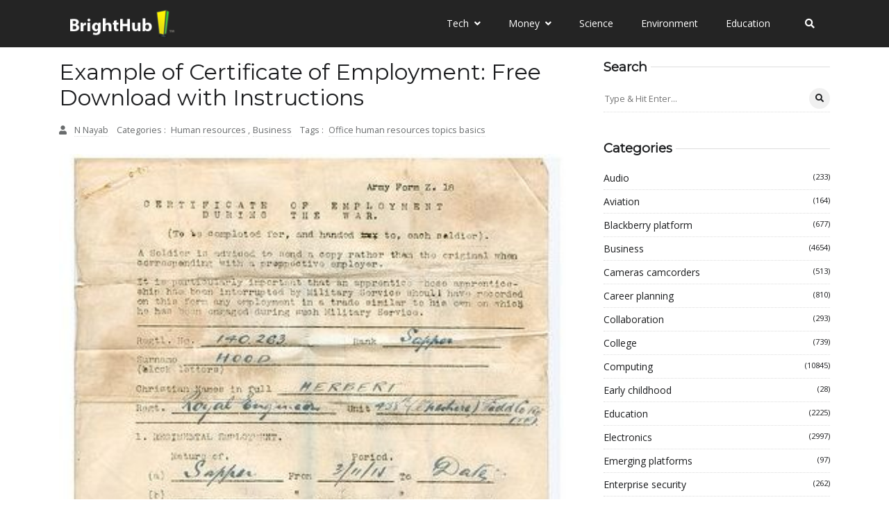

--- FILE ---
content_type: text/javascript
request_url: https://www.brighthub.com/humix/inline_embed
body_size: 9298
content:
var ezS = document.createElement("link");ezS.rel="stylesheet";ezS.type="text/css";ezS.href="//go.ezodn.com/ezvideo/ezvideojscss.css?cb=186";document.head.appendChild(ezS);
var ezS = document.createElement("link");ezS.rel="stylesheet";ezS.type="text/css";ezS.href="//go.ezodn.com/ezvideo/ezvideocustomcss.css?cb=415465-0-186";document.head.appendChild(ezS);
window.ezVideo = {"appendFloatAfterAd":false,"language":"en","titleString":"","titleOption":"","autoEnableCaptions":false}
var ezS = document.createElement("script");ezS.src="//vjs.zencdn.net/vttjs/0.14.1/vtt.min.js";document.head.appendChild(ezS);
(function(){
		const frag = document.createRange().createContextualFragment('\u003Cscript type\u003D\"application/ld+json\"\u003E\u000A{\u000A  \"@context\": \"https://schema.org\",\u000A  \"@type\": \"VideoObject\",\u000A  \"potentialAction\": {\u000A    \"@type\": \"SeekToAction\",\u000A    \"target\": \"https://brighthub.com/openvideo/v/10-free-printable-awards-certificates-for-children-to-reward-their-efforts?t\u003D{seek_to_second_number}\",\u000A    \"startOffset-input\": \"required name\u003Dseek_to_second_number\"\u000A  },\u000A  \"name\": \"10 Free Printable Awards Certificates for Children to Reward Their Efforts\",\u000A  \"description\": \" Children enjoy being rewarded and recognized for their efforts, and free printable awards certificates are a great way to reward and recognize them. Learn all about how you can print awards and certificates for the children in your life. Ronda Levine has created 10 free printable awards and certificates for children that are provided for your download and use in our media gallery.\",\u000A  \"thumbnailUrl\": \"https://video-meta.open.video/poster/BxVnjVONjEvCUiuI/BxVnjVONjEvCUiuI_upload_t1692077375-TutKom.jpg\",\u000A  \"uploadDate\": \"2023-02-09T22:13:49+00:00\",\u000A  \"duration\": \"PT0H9M22S\",\u000A  \"contentUrl\": \"https://streaming.open.video/contents/BxVnjVONjEvCUiuI/1703432988/index.m3u8\",\u000A  \"embedUrl\": \"https://open.video/embed?contentId\u003Dfa58c7346d9ef299570efac7f418d939416e74c9dcf333601a5d62cfcac532b1\",\u000A  \"url\": \"https://brighthub.com/openvideo/v/10-free-printable-awards-certificates-for-children-to-reward-their-efforts\"\u000A}\u000A\u003C/script\u003E');
		document.body.appendChild(frag);
	}());
(function() {
		let ezInstream = {"prebidBidders":[{"bidder":"criteo","params":{"networkId":7987,"pubid":"101496","video":{"playbackmethod":[2,6]}},"ssid":"10050"},{"bidder":"medianet","params":{"cid":"8CUBCB617","crid":"358025426"},"ssid":"11307"},{"bidder":"onetag","params":{"pubId":"62499636face9dc"},"ssid":"11291"},{"bidder":"openx","params":{"delDomain":"ezoic-d.openx.net","unit":"560605963"},"ssid":"10015"},{"bidder":"pubmatic","params":{"adSlot":"Ezoic_default_video","publisherId":"156983"},"ssid":"10061"},{"bidder":"rubicon","params":{"accountId":21150,"siteId":269072,"video":{"language":"en","size_id":201},"zoneId":3326304},"ssid":"10063"},{"bidder":"sharethrough","params":{"pkey":"VS3UMr0vpcy8VVHMnE84eAvj"},"ssid":"11309"},{"bidder":"ttd","params":{"publisherId":"651551ace59d80bd9261d05cfed5bb84","supplySourceId":"ezoic"},"ssid":"11384"},{"bidder":"vidazoo","params":{"cId":"652646d136d29ed957788c6d","pId":"59ac17c192832d0011283fe3"},"ssid":"11372"},{"bidder":"yieldmo","params":{"placementId":"3159086761833865258"},"ssid":"11315"},{"bidder":"33across_i_s2s","params":{"productId":"instream","siteId":"bQuJay49ur74klrkHcnnVW"},"ssid":"11321"},{"bidder":"adyoulike_i_s2s","params":{"placement":"b74dd1bf884ad15f7dc6fca53449c2db"},"ssid":"11314"},{"bidder":"amx_i_s2s","params":{"tagid":"JreGFOmAO"},"ssid":"11290"},{"bidder":"cadent_aperture_mx_i_s2s","params":{"tagid":"178315"},"ssid":"11389"},{"bidder":"criteo_i_s2s","params":{"networkId":12274,"pubid":"104211","video":{"playbackmethod":[2,6]}},"ssid":"10050"},{"bidder":"gumgum_i_s2s","params":{"zone":"xw4fad9t"},"ssid":"10079"},{"bidder":"medianet_i_s2s","params":{"cid":"8CUPV1T76","crid":"578781359"},"ssid":"11307"},{"bidder":"onetag_i_s2s","params":{"pubId":"62499636face9dc"},"ssid":"11291"},{"bidder":"openx_i_s2s","params":{"delDomain":"ezoic-d.openx.net","unit":"559783386"},"ssid":"10015"},{"bidder":"pubmatic_i_s2s","params":{"adSlot":"Ezoic_default_video","publisherId":"156983"},"ssid":"10061"},{"bidder":"rubicon_i_s2s","params":{"accountId":21150,"siteId":421616,"video":{"language":"en","size_id":201},"zoneId":2495262},"ssid":"10063"},{"bidder":"sharethrough_i_s2s","params":{"pkey":"kgPoDCWJ3LoAt80X9hF5eRLi"},"ssid":"11309"},{"bidder":"smartadserver_i_s2s","params":{"formatId":117670,"networkId":4503,"pageId":1696160,"siteId":557984},"ssid":"11335"},{"bidder":"sonobi_i_s2s","params":{"TagID":"86985611032ca7924a34"},"ssid":"10048"},{"bidder":"sovrn_i_s2s","params":{"tagid":"1263646"},"ssid":"10017"},{"bidder":"triplelift_i_s2s","params":{"inventoryCode":"ezoic_RON_instream_PbS2S"},"ssid":"11296"},{"bidder":"trustedstack_i_s2s","params":{"cid":"TS9HJFH44","crid":"944965478"},"ssid":"11396"},{"bidder":"unruly_i_s2s","params":{"siteId":235071},"ssid":"10097"},{"bidder":"vidazoo_i_s2s","params":{"cId":"68415a84f0bd2a2f4a824fae","pId":"59ac17c192832d0011283fe3"},"ssid":"11372"}],"apsSlot":{"slotID":"instream_desktop_na_Video","divID":"","slotName":"","mediaType":"video","sizes":[[400,300],[640,390],[390,640],[320,480],[480,320],[400,225],[640,360],[768,1024],[1024,768],[640,480]],"slotParams":{}},"allApsSlots":[{"Slot":{"slotID":"AccompanyingContent_640x360v_5-60seconds_Off_NoSkip","divID":"","slotName":"","mediaType":"video","sizes":[[400,300],[640,390],[390,640],[320,480],[480,320],[400,225],[640,360],[768,1024],[1024,768],[640,480]],"slotParams":{}},"Duration":60},{"Slot":{"slotID":"AccompanyingContent_640x360v_5-60seconds_Off_Skip","divID":"","slotName":"","mediaType":"video","sizes":[[400,300],[640,390],[390,640],[320,480],[480,320],[400,225],[640,360],[768,1024],[1024,768],[640,480]],"slotParams":{}},"Duration":60},{"Slot":{"slotID":"AccompanyingContent_640x360v_5-30seconds_Off_NoSkip","divID":"","slotName":"","mediaType":"video","sizes":[[400,300],[640,390],[390,640],[320,480],[480,320],[400,225],[640,360],[768,1024],[1024,768],[640,480]],"slotParams":{}},"Duration":30},{"Slot":{"slotID":"AccompanyingContent_640x360v_5-30seconds_Off_Skip","divID":"","slotName":"","mediaType":"video","sizes":[[400,300],[640,390],[390,640],[320,480],[480,320],[400,225],[640,360],[768,1024],[1024,768],[640,480]],"slotParams":{}},"Duration":30},{"Slot":{"slotID":"AccompanyingContent_640x360v_5-15seconds_Off_NoSkip","divID":"","slotName":"","mediaType":"video","sizes":[[400,300],[640,390],[390,640],[320,480],[480,320],[400,225],[640,360],[768,1024],[1024,768],[640,480]],"slotParams":{}},"Duration":15},{"Slot":{"slotID":"AccompanyingContent_640x360v_5-15seconds_Off_Skip","divID":"","slotName":"","mediaType":"video","sizes":[[400,300],[640,390],[390,640],[320,480],[480,320],[400,225],[640,360],[768,1024],[1024,768],[640,480]],"slotParams":{}},"Duration":15},{"Slot":{"slotID":"instream_desktop_na_Video","divID":"","slotName":"","mediaType":"video","sizes":[[400,300],[640,390],[390,640],[320,480],[480,320],[400,225],[640,360],[768,1024],[1024,768],[640,480]],"slotParams":{}},"Duration":30}],"genericInstream":false,"UnfilledCnt":0,"AllowPreviousBidToSetBidFloor":false,"PreferPrebidOverAmzn":false,"DoNotPassBidFloorToPreBid":false,"bidCacheThreshold":-1,"rampUp":true,"IsEzDfpAccount":true,"EnableVideoDeals":false,"monetizationApproval":{"DomainId":415465,"Domain":"brighthub.com","HumixChannelId":26686,"HasGoogleEntry":true,"HDMApproved":false,"MCMApproved":true},"SelectivelyIncrementUnfilledCount":false,"BlockBidderAfterBadAd":true,"useNewVideoStartingFloor":false,"addHBUnderFloor":false,"dvama":false,"dgeb":false,"vatc":{"at":"INSTREAM","fs":"UNIFORM","mpw":200,"itopf":false,"bcds":"r","bcdsds":"d","bcd":{"ad_type":"INSTREAM","data":{"domain_id":415465,"country":"US","form_factor":1,"impressions":1217,"share_ge7":0.405916,"bucket":"bid-rich","avg_depth":4.69926,"p75_depth":11,"share_ge5":0.435497,"share_ge9":0.382087},"is_domain":true,"loaded_at":"2026-01-29T19:25:41.09467281-08:00"}},"totalVideoDuration":0,"totalAdsPlaybackDuration":0,"optimizedPrebidPods":true};
		if (typeof __ezInstream !== "undefined" && __ezInstream.breaks) {
			__ezInstream.breaks = __ezInstream.breaks.concat(ezInstream.breaks);
		} else {
			window.__ezInstream = ezInstream;
		}
	})();
var EmbedExclusionEvaluated = 'exempt'; var EzoicMagicPlayerExclusionSelectors = ["nav","#ez-toc-container","#ez-cookie-dialog",".entry-summary",".entry-actions",".ez-video-wrap",".humix-off","blockquote","table","#toc-container",".excerpt"];var EzoicMagicPlayerInclusionSelectors = [];var EzoicPreferredLocation = '1';

			window.humixFirstVideoLoaded = true
			window.dispatchEvent(new CustomEvent('humixFirstVideoLoaded'));
		
window.ezVideoIframe=false;window.renderEzoicVideoContentCBs=window.renderEzoicVideoContentCBs||[];window.renderEzoicVideoContentCBs.push(function(){let videoObjects=[{"PlayerId":"ez-4999","VideoContentId":"fa58c7346d9ef299570efac7f418d939416e74c9dcf333601a5d62cfcac532b1","VideoPlaylistSelectionId":0,"VideoPlaylistId":1,"VideoTitle":"10 Free Printable Awards Certificates for Children to Reward Their Efforts","VideoDescription":" Children enjoy being rewarded and recognized for their efforts, and free printable awards certificates are a great way to reward and recognize them. Learn all about how you can print awards and certificates for the children in your life. Ronda Levine has created 10 free printable awards and certificates for children that are provided for your download and use in our media gallery.","VideoChapters":{"Chapters":null,"StartTimes":null,"EndTimes":null},"VideoLinksSrc":"","VideoSrcURL":"https://streaming.open.video/contents/BxVnjVONjEvCUiuI/1703432988/index.m3u8","VideoDurationMs":561561,"DeviceTypeFlag":14,"FloatFlag":14,"FloatPosition":1,"IsAutoPlay":true,"IsLoop":false,"IsLiveStreaming":false,"OutstreamEnabled":false,"ShouldConsiderDocVisibility":true,"ShouldPauseAds":true,"AdUnit":"","ImpressionId":0,"VideoStartTime":0,"IsStartTimeEnabled":0,"IsKeyMoment":false,"PublisherVideoContentShare":{"DomainIdOwner":415465,"DomainIdShare":415465,"DomainIdHost":415465,"VideoContentId":"fa58c7346d9ef299570efac7f418d939416e74c9dcf333601a5d62cfcac532b1","LoadError":"[MagicPlayerPlaylist:0]","IsEzoicOwnedVideo":false,"IsGenericInstream":false,"IsOutstream":false,"IsGPTOutstream":false},"VideoUploadSource":"video-production","IsVertical":false,"IsPreferred":false,"ShowControls":false,"IsSharedEmbed":false,"ShortenId":"WaWA7r6G4If","Preview":false,"PlaylistHumixId":"","VideoSelection":10,"MagicPlaceholderType":1,"MagicHTML":"\u003cdiv id=ez-video-wrap-ez-4998 class=ez-video-wrap style=\"align-self: stretch;\"\u003e\u003cdiv class=ez-video-center\u003e\u003cdiv class=\"ez-video-content-wrap ez-rounded-border\"\u003e\u003cdiv id=ez-video-wrap-ez-4999 class=\"ez-video-wrap ez-video-magic\" style=\"align-self: stretch;\"\u003e\u003cdiv class=ez-video-magic-row\u003e\u003col class=ez-video-magic-list\u003e\u003cli class=\"ez-video-magic-item ez-video-magic-autoplayer\"\u003e\u003cdiv id=floating-placeholder-ez-4999 class=floating-placeholder style=\"display: none;\"\u003e\u003cdiv id=floating-placeholder-sizer-ez-4999 class=floating-placeholder-sizer\u003e\u003cpicture class=\"video-js vjs-playlist-thumbnail\"\u003e\u003cimg id=floating-placeholder-thumbnail alt loading=lazy nopin=nopin\u003e\u003c/picture\u003e\u003c/div\u003e\u003c/div\u003e\u003cdiv id=ez-video-container-ez-4999 class=\"ez-video-container ez-video-magic-redesign ez-responsive ez-float-right\" style=\"flex-wrap: wrap;\"\u003e\u003cdiv class=ez-video-ez-stuck-bar id=ez-video-ez-stuck-bar-ez-4999\u003e\u003cdiv class=\"ez-video-ez-stuck-close ez-simple-close\" id=ez-video-ez-stuck-close-ez-4999 style=\"font-size: 16px !important; text-shadow: none !important; color: #000 !important; font-family: system-ui !important; background-color: rgba(255,255,255,0.5) !important; border-radius: 50% !important; text-align: center !important;\"\u003ex\u003c/div\u003e\u003c/div\u003e\u003cvideo id=ez-video-ez-4999 class=\"video-js ez-vid-placeholder\" controls preload=metadata\u003e\u003cp class=vjs-no-js\u003ePlease enable JavaScript\u003c/p\u003e\u003c/video\u003e\u003cdiv class=ez-vid-preview id=ez-vid-preview-ez-4999\u003e\u003c/div\u003e\u003cdiv id=lds-ring-ez-4999 class=lds-ring\u003e\u003cdiv\u003e\u003c/div\u003e\u003cdiv\u003e\u003c/div\u003e\u003cdiv\u003e\u003c/div\u003e\u003cdiv\u003e\u003c/div\u003e\u003c/div\u003e\u003c/div\u003e\u003cli class=\"ez-video-magic-item ez-video-magic-playlist\"\u003e\u003cdiv id=ez-video-playlist-ez-4998 class=vjs-playlist\u003e\u003c/div\u003e\u003c/ol\u003e\u003c/div\u003e\u003c/div\u003e\u003cdiv id=floating-placeholder-ez-4998 class=floating-placeholder style=\"display: none;\"\u003e\u003cdiv id=floating-placeholder-sizer-ez-4998 class=floating-placeholder-sizer\u003e\u003cpicture class=\"video-js vjs-playlist-thumbnail\"\u003e\u003cimg id=floating-placeholder-thumbnail alt loading=lazy nopin=nopin\u003e\u003c/picture\u003e\u003c/div\u003e\u003c/div\u003e\u003cdiv id=ez-video-container-ez-4998 class=\"ez-video-container ez-video-magic-redesign ez-responsive ez-float-right\" style=\"flex-wrap: wrap;\"\u003e\u003cdiv class=ez-video-ez-stuck-bar id=ez-video-ez-stuck-bar-ez-4998\u003e\u003cdiv class=\"ez-video-ez-stuck-close ez-simple-close\" id=ez-video-ez-stuck-close-ez-4998 style=\"font-size: 16px !important; text-shadow: none !important; color: #000 !important; font-family: system-ui !important; background-color: rgba(255,255,255,0.5) !important; border-radius: 50% !important; text-align: center !important;\"\u003ex\u003c/div\u003e\u003c/div\u003e\u003cvideo id=ez-video-ez-4998 class=\"video-js ez-vid-placeholder vjs-16-9\" controls preload=metadata\u003e\u003cp class=vjs-no-js\u003ePlease enable JavaScript\u003c/p\u003e\u003c/video\u003e\u003cdiv class=keymoment-container id=keymoment-play style=\"display: none;\"\u003e\u003cspan id=play-button-container class=play-button-container-active\u003e\u003cspan class=\"keymoment-play-btn play-button-before\"\u003e\u003c/span\u003e\u003cspan class=\"keymoment-play-btn play-button-after\"\u003e\u003c/span\u003e\u003c/span\u003e\u003c/div\u003e\u003cdiv class=\"keymoment-container rewind\" id=keymoment-rewind style=\"display: none;\"\u003e\u003cdiv id=keymoment-rewind-box class=rotate\u003e\u003cspan class=\"keymoment-arrow arrow-two double-arrow-icon\"\u003e\u003c/span\u003e\u003cspan class=\"keymoment-arrow arrow-one double-arrow-icon\"\u003e\u003c/span\u003e\u003c/div\u003e\u003c/div\u003e\u003cdiv class=\"keymoment-container forward\" id=keymoment-forward style=\"display: none;\"\u003e\u003cdiv id=keymoment-forward-box\u003e\u003cspan class=\"keymoment-arrow arrow-two double-arrow-icon\"\u003e\u003c/span\u003e\u003cspan class=\"keymoment-arrow arrow-one double-arrow-icon\"\u003e\u003c/span\u003e\u003c/div\u003e\u003c/div\u003e\u003cdiv id=vignette-overlay\u003e\u003c/div\u003e\u003cdiv id=vignette-top-card class=vignette-top-card\u003e\u003cdiv class=vignette-top-channel\u003e\u003ca class=top-channel-logo target=_blank role=link aria-label=\"channel logo\" style='background-image: url(\"https://video-meta.humix.com/logo/26686/default_channel_img.png\");'\u003e\u003c/a\u003e\u003c/div\u003e\u003cdiv class=\"vignette-top-title top-enable-channel-logo\"\u003e\u003cdiv class=\"vignette-top-title-text vignette-magic-player\"\u003e\u003ca class=vignette-top-title-link id=vignette-top-title-link-ez-4998 target=_blank tabindex=0 href=https://brighthub.com/openvideo/v/10-free-printable-awards-certificates-for-children-to-reward-their-efforts\u003e10 Free Printable Awards Certificates for Children to Reward Their Efforts\u003c/a\u003e\u003c/div\u003e\u003c/div\u003e\u003cdiv class=vignette-top-share\u003e\u003cbutton class=vignette-top-button type=button title=share id=vignette-top-button\u003e\u003cdiv class=top-button-icon\u003e\u003csvg height=\"100%\" version=\"1.1\" viewBox=\"0 0 36 36\" width=\"100%\"\u003e\n                                        \u003cuse class=\"svg-shadow\" xlink:href=\"#share-icon\"\u003e\u003c/use\u003e\n                                        \u003cpath class=\"svg-fill\" d=\"m 20.20,14.19 0,-4.45 7.79,7.79 -7.79,7.79 0,-4.56 C 16.27,20.69 12.10,21.81 9.34,24.76 8.80,25.13 7.60,27.29 8.12,25.65 9.08,21.32 11.80,17.18 15.98,15.38 c 1.33,-0.60 2.76,-0.98 4.21,-1.19 z\" id=\"share-icon\"\u003e\u003c/path\u003e\n                                    \u003c/svg\u003e\u003c/div\u003e\u003c/button\u003e\u003c/div\u003e\u003c/div\u003e\u003ca id=watch-on-link-ez-4998 class=watch-on-link aria-label=\"Watch on Open.Video\" target=_blank href=https://brighthub.com/openvideo/v/10-free-printable-awards-certificates-for-children-to-reward-their-efforts\u003e\u003cdiv class=watch-on-link-content aria-hidden=true\u003e\u003cdiv class=watch-on-link-text\u003eWatch on\u003c/div\u003e\u003cimg style=\"height: 1rem;\" src=https://assets.open.video/open-video-white-logo.png alt=\"Video channel logo\" class=img-fluid\u003e\u003c/div\u003e\u003c/a\u003e\u003cdiv class=ez-vid-preview id=ez-vid-preview-ez-4998\u003e\u003c/div\u003e\u003cdiv id=lds-ring-ez-4998 class=lds-ring\u003e\u003cdiv\u003e\u003c/div\u003e\u003cdiv\u003e\u003c/div\u003e\u003cdiv\u003e\u003c/div\u003e\u003cdiv\u003e\u003c/div\u003e\u003c/div\u003e\u003cdiv id=ez-video-links-ez-4998 style=position:absolute;\u003e\u003c/div\u003e\u003c/div\u003e\u003c/div\u003e\u003cdiv id=ez-lower-title-link-ez-4998 class=lower-title-link\u003e\u003ca href=https://brighthub.com/openvideo/v/10-free-printable-awards-certificates-for-children-to-reward-their-efforts target=_blank\u003e10 Free Printable Awards Certificates for Children to Reward Their Efforts\u003c/a\u003e\u003c/div\u003e\u003c/div\u003e\u003c/div\u003e","PreferredVideoType":0,"DisableWatchOnLink":false,"DisableVignette":false,"DisableTitleLink":false,"VideoPlaylist":{"VideoPlaylistId":1,"FirstVideoSelectionId":0,"FirstVideoIndex":0,"Name":"Universal Player","IsLooping":1,"IsShuffled":0,"Autoskip":0,"Videos":[{"PublisherVideoId":275743,"PublisherId":264588,"VideoContentId":"fa58c7346d9ef299570efac7f418d939416e74c9dcf333601a5d62cfcac532b1","DomainId":415465,"Title":"10 Free Printable Awards Certificates for Children to Reward Their Efforts","Description":" Children enjoy being rewarded and recognized for their efforts, and free printable awards certificates are a great way to reward and recognize them. Learn all about how you can print awards and certificates for the children in your life. Ronda Levine has created 10 free printable awards and certificates for children that are provided for your download and use in our media gallery.","VideoChapters":{"Chapters":null,"StartTimes":null,"EndTimes":null},"Privacy":"public","CreatedDate":"2023-02-09 22:13:49","ModifiedDate":"2023-02-09 22:17:18","PreviewImage":"https://video-meta.open.video/poster/BxVnjVONjEvCUiuI/BxVnjVONjEvCUiuI_upload_t1692077375-TutKom.jpg","RestrictByReferer":false,"ImpressionId":0,"VideoDurationMs":561561,"StreamingURL":"https://streaming.open.video/contents/BxVnjVONjEvCUiuI/1703432988/index.m3u8","PublisherVideoContentShare":{"DomainIdOwner":415465,"DomainIdShare":415465,"DomainIdHost":415465,"VideoContentId":"fa58c7346d9ef299570efac7f418d939416e74c9dcf333601a5d62cfcac532b1","IsEzoicOwnedVideo":false,"IsGenericInstream":false,"IsOutstream":false,"IsGPTOutstream":false},"ExternalId":"","IABCategoryName":"","IABCategoryIds":"","NLBCategoryIds":"","IsUploaded":false,"IsProcessed":false,"IsContentShareable":true,"UploadSource":"video-production","IsPreferred":false,"Category":"","IsRotate":false,"ShortenId":"WaWA7r6G4If","PreferredVideoType":0,"HumixChannelId":26686,"IsHumixChannelActive":true,"VideoAutoMatchType":0,"ShareBaseUrl":"//www.brighthub.com/openvideo/","CanonicalLink":"https://brighthub.com/openvideo/v/10-free-printable-awards-certificates-for-children-to-reward-their-efforts","OpenVideoHostedLink":"https://open.video/@brighthub_com/v/10-free-printable-awards-certificates-for-children-to-reward-their-efforts","ChannelSlug":"brighthub_com","Language":"en","Keywords":"","HasMultiplePosterResolutions":true,"ResizedPosterVersion":0,"ChannelLogo":"logo/26686/default_channel_img.png","OwnerIntegrationType":"ns","IsChannelWPHosted":false,"HideReportVideoButton":false,"VideoPlaylistSelectionId":0,"VideoLinksSrc":"","VideoStartTime":0,"IsStartTimeEnabled":0,"AdUnit":"brighthub_com-video-1","VideoPlaylistId":1,"InitialIndex":0},{"PublisherVideoId":272345,"PublisherId":264588,"VideoContentId":"5e47b313d884704850edf768213d7978944a3a56d6fa1d32bbe9e85bde3a7597","DomainId":415465,"Title":"Four Free Downloads of Rack Card Templates for Microsoft Word","Description":" Rack cards are a great way to advertise your business, group or services. They are smaller than flyers and brochures and are therefore easy to print up, display and carry around. If you are looking for rack card templates, free downloads for Microsoft Word are available here. Find links to four free downloads of rack card templates for Microsoft Word in this article.","VideoChapters":{"Chapters":null,"StartTimes":null,"EndTimes":null},"Privacy":"public","CreatedDate":"2023-02-06 20:43:37","ModifiedDate":"2023-02-06 20:44:43","PreviewImage":"https://video-meta.open.video/poster/hIbQeyTmuDNLmKld/hIbQeyTmuDNLmKld_upload_t1692077061-OgpYrn.jpg","RestrictByReferer":false,"ImpressionId":0,"VideoDurationMs":256756,"StreamingURL":"https://streaming.open.video/contents/hIbQeyTmuDNLmKld/1691254316/index.m3u8","PublisherVideoContentShare":{"DomainIdOwner":415465,"DomainIdShare":415465,"DomainIdHost":415465,"VideoContentId":"5e47b313d884704850edf768213d7978944a3a56d6fa1d32bbe9e85bde3a7597","IsEzoicOwnedVideo":false,"IsGenericInstream":false,"IsOutstream":false,"IsGPTOutstream":false},"ExternalId":"","IABCategoryName":"","IABCategoryIds":"","NLBCategoryIds":"","IsUploaded":false,"IsProcessed":false,"IsContentShareable":true,"UploadSource":"video-production","IsPreferred":false,"Category":"","IsRotate":false,"ShortenId":"qWyR7bAHzsf","PreferredVideoType":0,"HumixChannelId":26686,"IsHumixChannelActive":true,"VideoAutoMatchType":0,"ShareBaseUrl":"//www.brighthub.com/openvideo/","CanonicalLink":"https://brighthub.com/openvideo/v/four-free-downloads-of-rack-card-templates-for-microsoft-word","OpenVideoHostedLink":"https://open.video/@brighthub_com/v/four-free-downloads-of-rack-card-templates-for-microsoft-word","ChannelSlug":"brighthub_com","Language":"en","Keywords":"","HasMultiplePosterResolutions":true,"ResizedPosterVersion":0,"ChannelLogo":"logo/26686/default_channel_img.png","OwnerIntegrationType":"ns","IsChannelWPHosted":false,"HideReportVideoButton":false,"VideoPlaylistSelectionId":0,"VideoLinksSrc":"","VideoStartTime":0,"IsStartTimeEnabled":0,"AdUnit":"brighthub_com-video-1","VideoPlaylistId":1,"InitialIndex":1},{"PublisherVideoId":325131,"PublisherId":264588,"VideoContentId":"915019a432c488d54988958e8437b53f9e5b58a0d3d99e88161ab2aa7c67441a","DomainId":415465,"Title":"Small Office Accounting Software for Mac OS X","Description":" Mac users have plenty of financial software packages suitable for small business use. There are several accounting programs to choose from, but there are some that stand out above the rest. When deciding on what software to purchase or download be sure to read the article to see the comparison of each one before choosing a program.","VideoChapters":{"Chapters":null,"StartTimes":null,"EndTimes":null},"Privacy":"public","CreatedDate":"2023-03-26 09:00:57","ModifiedDate":"2023-03-26 09:04:14","PreviewImage":"https://video-meta.open.video/poster/KESWuPvVstetnrCn/KESWuPvVstetnrCn_upload_t1692135901-tWzIZa.jpg","RestrictByReferer":false,"ImpressionId":0,"VideoDurationMs":429262,"StreamingURL":"https://streaming.open.video/contents/KESWuPvVstetnrCn/1679821418/index.m3u8","PublisherVideoContentShare":{"DomainIdOwner":415465,"DomainIdShare":415465,"DomainIdHost":415465,"VideoContentId":"915019a432c488d54988958e8437b53f9e5b58a0d3d99e88161ab2aa7c67441a","IsEzoicOwnedVideo":false,"IsGenericInstream":false,"IsOutstream":false,"IsGPTOutstream":false},"ExternalId":"","IABCategoryName":"","IABCategoryIds":"","NLBCategoryIds":"","IsUploaded":false,"IsProcessed":false,"IsContentShareable":true,"UploadSource":"video-production","IsPreferred":false,"Category":"","IsRotate":false,"ShortenId":"q5rdYOZX4df","PreferredVideoType":0,"HumixChannelId":26686,"IsHumixChannelActive":true,"VideoAutoMatchType":0,"ShareBaseUrl":"//www.brighthub.com/openvideo/","CanonicalLink":"https://brighthub.com/openvideo/v/small-office-accounting-software-for-mac-os-x","OpenVideoHostedLink":"https://open.video/@brighthub_com/v/small-office-accounting-software-for-mac-os-x","ChannelSlug":"brighthub_com","Language":"en","Keywords":"","HasMultiplePosterResolutions":true,"ResizedPosterVersion":0,"ChannelLogo":"logo/26686/default_channel_img.png","OwnerIntegrationType":"ns","IsChannelWPHosted":false,"HideReportVideoButton":false,"VideoPlaylistSelectionId":0,"VideoLinksSrc":"","VideoStartTime":0,"IsStartTimeEnabled":0,"AdUnit":"brighthub_com-video-1","VideoPlaylistId":1,"InitialIndex":2},{"PublisherVideoId":324925,"PublisherId":264588,"VideoContentId":"7ff7609ed0799bb0861bdd44dc4a1aadb3eb469b2b49534e9c09ed8b5e83994f","DomainId":415465,"Title":"What Are the Key Components of an Annual Business Plan: Show the Growth of Your Business the Right Way","Description":" Lost on the what to include as the most important components of an annual business plan? If so, Bright Hub can help. Not only will you learn what each section should include but also examples on how various sections should be written focusing on your business success from year to year. Find free resources on how to write a business plan to ensure you get it right each and every year.","VideoChapters":{"Chapters":null,"StartTimes":null,"EndTimes":null},"Privacy":"public","CreatedDate":"2023-03-26 06:20:44","ModifiedDate":"2023-03-26 06:22:35","PreviewImage":"https://video-meta.open.video/poster/JeNkRfKWWJAkfoZR/JeNkRfKWWJAkfoZR_upload_t1692135835-ItvFfo.jpg","RestrictByReferer":false,"ImpressionId":0,"VideoDurationMs":284617,"StreamingURL":"https://streaming.open.video/contents/JeNkRfKWWJAkfoZR/1679811725/index.m3u8","PublisherVideoContentShare":{"DomainIdOwner":415465,"DomainIdShare":415465,"DomainIdHost":415465,"VideoContentId":"7ff7609ed0799bb0861bdd44dc4a1aadb3eb469b2b49534e9c09ed8b5e83994f","IsEzoicOwnedVideo":false,"IsGenericInstream":false,"IsOutstream":false,"IsGPTOutstream":false},"ExternalId":"","IABCategoryName":"","IABCategoryIds":"","NLBCategoryIds":"","IsUploaded":false,"IsProcessed":false,"IsContentShareable":true,"UploadSource":"video-production","IsPreferred":false,"Category":"","IsRotate":false,"ShortenId":"qPXJY5ZH5sf","PreferredVideoType":0,"HumixChannelId":26686,"IsHumixChannelActive":true,"VideoAutoMatchType":0,"ShareBaseUrl":"//www.brighthub.com/openvideo/","CanonicalLink":"https://brighthub.com/openvideo/v/what-are-the-key-components-of-an-annual-business-plan-show-the-growth-of-your-business-the-right-way","OpenVideoHostedLink":"https://open.video/@brighthub_com/v/what-are-the-key-components-of-an-annual-business-plan-show-the-growth-of-your-business-the-right-way","ChannelSlug":"brighthub_com","Language":"en","Keywords":"","HasMultiplePosterResolutions":true,"ResizedPosterVersion":0,"ChannelLogo":"logo/26686/default_channel_img.png","OwnerIntegrationType":"ns","IsChannelWPHosted":false,"HideReportVideoButton":false,"VideoPlaylistSelectionId":0,"VideoLinksSrc":"","VideoStartTime":0,"IsStartTimeEnabled":0,"AdUnit":"brighthub_com-video-1","VideoPlaylistId":1,"InitialIndex":3},{"PublisherVideoId":325924,"PublisherId":264588,"VideoContentId":"b8f954c7bdd1ea6024fefc83589cdb8c857f321add662479186ec2007d39dce5","DomainId":415465,"Title":"What Are the Benefits of Organizational Change on Employees?","Description":" The benefits of organizational change on employees are many. Change helps employees take stock of their career, helping employees who have fallen into a rut come back on track, and provide employees with valuable training and development opportunities to update their skill sets. Change also helps employees achieve a better focus and ensure equity by rewarding performers and removing deadwood.","VideoChapters":{"Chapters":null,"StartTimes":null,"EndTimes":null},"Privacy":"public","CreatedDate":"2023-03-26 20:41:04","ModifiedDate":"2023-03-26 20:43:03","PreviewImage":"https://video-meta.open.video/poster/nYeJzoFklARlzKYQ/nYeJzoFklARlzKYQ_upload_t1692136136-qlFfSZ.jpg","RestrictByReferer":false,"ImpressionId":0,"VideoDurationMs":211778,"StreamingURL":"https://streaming.open.video/contents/nYeJzoFklARlzKYQ/1679863363/index.m3u8","PublisherVideoContentShare":{"DomainIdOwner":415465,"DomainIdShare":415465,"DomainIdHost":415465,"VideoContentId":"b8f954c7bdd1ea6024fefc83589cdb8c857f321add662479186ec2007d39dce5","IsEzoicOwnedVideo":false,"IsGenericInstream":false,"IsOutstream":false,"IsGPTOutstream":false},"ExternalId":"","IABCategoryName":"","IABCategoryIds":"","NLBCategoryIds":"","IsUploaded":false,"IsProcessed":false,"IsContentShareable":true,"UploadSource":"video-production","IsPreferred":false,"Category":"","IsRotate":false,"ShortenId":"yaXYZytX4cf","PreferredVideoType":0,"HumixChannelId":26686,"IsHumixChannelActive":true,"VideoAutoMatchType":0,"ShareBaseUrl":"//www.brighthub.com/openvideo/","CanonicalLink":"https://brighthub.com/openvideo/v/what-are-the-benefits-of-organizational-change-on-employees","OpenVideoHostedLink":"https://open.video/@brighthub_com/v/what-are-the-benefits-of-organizational-change-on-employees","ChannelSlug":"brighthub_com","Language":"en","Keywords":"","HasMultiplePosterResolutions":true,"ResizedPosterVersion":0,"ChannelLogo":"logo/26686/default_channel_img.png","OwnerIntegrationType":"ns","IsChannelWPHosted":false,"HideReportVideoButton":false,"VideoPlaylistSelectionId":0,"VideoLinksSrc":"","VideoStartTime":0,"IsStartTimeEnabled":0,"AdUnit":"brighthub_com-video-1","VideoPlaylistId":1,"InitialIndex":4},{"PublisherVideoId":276342,"PublisherId":264588,"VideoContentId":"673f6122317957d1252850072c844f95e981a85a1fad6df3ec26bec4ed8920a6","DomainId":415465,"Title":"The Advantages of Using Microsoft Publisher for Your Desktop Publishing Needs","Description":" This guide looks at the benefits of Microsoft Publisher\u0026#39;s features, and why it\u0026#39;s a great program for both home publishing projects and small business documents.","VideoChapters":{"Chapters":null,"StartTimes":null,"EndTimes":null},"Privacy":"public","CreatedDate":"2023-02-10 18:03:31","ModifiedDate":"2023-02-10 18:05:12","PreviewImage":"https://video-meta.open.video/poster/CxIVDmJMIyRYkYpM/CxIVDmJMIyRYkYpM_upload_t1692077485-tRXHzp.jpg","RestrictByReferer":false,"ImpressionId":0,"VideoDurationMs":156022,"StreamingURL":"https://streaming.open.video/contents/CxIVDmJMIyRYkYpM/1690182268/index.m3u8","PublisherVideoContentShare":{"DomainIdOwner":415465,"DomainIdShare":415465,"DomainIdHost":415465,"VideoContentId":"673f6122317957d1252850072c844f95e981a85a1fad6df3ec26bec4ed8920a6","IsEzoicOwnedVideo":false,"IsGenericInstream":false,"IsOutstream":false,"IsGPTOutstream":false},"ExternalId":"","IABCategoryName":"","IABCategoryIds":"","NLBCategoryIds":"","IsUploaded":false,"IsProcessed":false,"IsContentShareable":true,"UploadSource":"video-production","IsPreferred":false,"Category":"","IsRotate":false,"ShortenId":"WGWkBr7Hysf","PreferredVideoType":0,"HumixChannelId":26686,"IsHumixChannelActive":true,"VideoAutoMatchType":0,"ShareBaseUrl":"//www.brighthub.com/openvideo/","CanonicalLink":"https://brighthub.com/openvideo/v/the-advantages-of-using-microsoft-publisher-for-your-desktop-publishing-needs","OpenVideoHostedLink":"https://open.video/@brighthub_com/v/the-advantages-of-using-microsoft-publisher-for-your-desktop-publishing-needs","ChannelSlug":"brighthub_com","Language":"en","Keywords":"","HasMultiplePosterResolutions":true,"ResizedPosterVersion":0,"ChannelLogo":"logo/26686/default_channel_img.png","OwnerIntegrationType":"ns","IsChannelWPHosted":false,"HideReportVideoButton":false,"VideoPlaylistSelectionId":0,"VideoLinksSrc":"","VideoStartTime":0,"IsStartTimeEnabled":0,"AdUnit":"brighthub_com-video-1","VideoPlaylistId":1,"InitialIndex":5},{"PublisherVideoId":274692,"PublisherId":264588,"VideoContentId":"d66fdd9e556e50fcc607f09281202654c79729b37eec8da33d420ca6471e47fd","DomainId":415465,"Title":"List of Photography Background Software Applications","Description":" Photography background software applications help you apply backgrounds to your photos whether you are using green screens or if you are simply cropping out certain parts of a photo. You can do this in most image editing applications out there but these programs are specifically designed for background application tasks.","VideoChapters":{"Chapters":null,"StartTimes":null,"EndTimes":null},"Privacy":"public","CreatedDate":"2023-02-08 18:39:03","ModifiedDate":"2023-02-08 18:40:13","PreviewImage":"https://video-meta.open.video/poster/QCuOMOjPJvnoEczX/QCuOMOjPJvnoEczX_upload_t1692077234-jkffMZ.jpg","RestrictByReferer":false,"ImpressionId":0,"VideoDurationMs":225758,"StreamingURL":"https://streaming.open.video/contents/QCuOMOjPJvnoEczX/1692218724/index.m3u8","PublisherVideoContentShare":{"DomainIdOwner":415465,"DomainIdShare":415465,"DomainIdHost":415465,"VideoContentId":"d66fdd9e556e50fcc607f09281202654c79729b37eec8da33d420ca6471e47fd","IsEzoicOwnedVideo":false,"IsGenericInstream":false,"IsOutstream":false,"IsGPTOutstream":false},"ExternalId":"","IABCategoryName":"","IABCategoryIds":"","NLBCategoryIds":"","IsUploaded":false,"IsProcessed":false,"IsContentShareable":true,"UploadSource":"video-production","IsPreferred":false,"Category":"","IsRotate":false,"ShortenId":"zWqkAaAqzZf","PreferredVideoType":0,"HumixChannelId":26686,"IsHumixChannelActive":true,"VideoAutoMatchType":0,"ShareBaseUrl":"//www.brighthub.com/openvideo/","CanonicalLink":"https://brighthub.com/openvideo/v/list-of-photography-background-software-applications","OpenVideoHostedLink":"https://open.video/@brighthub_com/v/list-of-photography-background-software-applications","ChannelSlug":"brighthub_com","Language":"en","Keywords":"","HasMultiplePosterResolutions":true,"ResizedPosterVersion":0,"ChannelLogo":"logo/26686/default_channel_img.png","OwnerIntegrationType":"ns","IsChannelWPHosted":false,"HideReportVideoButton":false,"VideoPlaylistSelectionId":0,"VideoLinksSrc":"","VideoStartTime":0,"IsStartTimeEnabled":0,"AdUnit":"brighthub_com-video-1","VideoPlaylistId":1,"InitialIndex":6},{"PublisherVideoId":325057,"PublisherId":264588,"VideoContentId":"df70e04c3c84ae7239cf83eb831c2405503674d7648f64c2a46b3d7a72f493e1","DomainId":415465,"Title":"Non-Monetary Ways to Increase Employee Satisfaction and Reduce Turnover","Description":" Employee satisfaction is difficult to maintain, but it is even harder to improve. Improving employee satisfaction is critical for organizational success because higher satisfaction rates lead to happier, more committed employees and lower absenteeism and turnover rates. Many businesses have a difficult time improving employee satisfaction because of limited resources, but what most small business owners fail to realize is that there are many non-monetary ways to enhance employee satisfaction and reduce turnover.","VideoChapters":{"Chapters":null,"StartTimes":null,"EndTimes":null},"Privacy":"public","CreatedDate":"2023-03-26 08:01:06","ModifiedDate":"2023-03-26 08:03:21","PreviewImage":"https://video-meta.open.video/poster/rrQvSeQXpNQgcSLG/rrQvSeQXpNQgcSLG_upload_t1692135870-VoBGqD.jpg","RestrictByReferer":false,"ImpressionId":0,"VideoDurationMs":254487,"StreamingURL":"https://streaming.open.video/contents/rrQvSeQXpNQgcSLG/1679817764/index.m3u8","PublisherVideoContentShare":{"DomainIdOwner":415465,"DomainIdShare":415465,"DomainIdHost":415465,"VideoContentId":"df70e04c3c84ae7239cf83eb831c2405503674d7648f64c2a46b3d7a72f493e1","IsEzoicOwnedVideo":false,"IsGenericInstream":false,"IsOutstream":false,"IsGPTOutstream":false},"ExternalId":"","IABCategoryName":"","IABCategoryIds":"","NLBCategoryIds":"","IsUploaded":false,"IsProcessed":false,"IsContentShareable":true,"UploadSource":"video-production","IsPreferred":false,"Category":"","IsRotate":false,"ShortenId":"qPXtsPZG5df","PreferredVideoType":0,"HumixChannelId":26686,"IsHumixChannelActive":true,"VideoAutoMatchType":0,"ShareBaseUrl":"//www.brighthub.com/openvideo/","CanonicalLink":"https://brighthub.com/openvideo/v/non-monetary-ways-to-increase-employee-satisfaction-and-reduce-turnover","OpenVideoHostedLink":"https://open.video/@brighthub_com/v/non-monetary-ways-to-increase-employee-satisfaction-and-reduce-turnover","ChannelSlug":"brighthub_com","Language":"en","Keywords":"","HasMultiplePosterResolutions":true,"ResizedPosterVersion":0,"ChannelLogo":"logo/26686/default_channel_img.png","OwnerIntegrationType":"ns","IsChannelWPHosted":false,"HideReportVideoButton":false,"VideoPlaylistSelectionId":0,"VideoLinksSrc":"","VideoStartTime":0,"IsStartTimeEnabled":0,"AdUnit":"brighthub_com-video-1","VideoPlaylistId":1,"InitialIndex":7},{"PublisherVideoId":323973,"PublisherId":264588,"VideoContentId":"1583e139c4a59a28c2b4050bd33e80ec54d267d4af8af429e11761a3930fe2c1","DomainId":415465,"Title":"Corel PDF Fusion Review: How Does It Compare With Other Document Creation Tools?","Description":" The simple design of Corel PDF Fusion is a little misleading at first, but that\u0026#39;s really one of the beautiful aspects of this software application. The PDF creation tool recognizes over 100 different file formats, so you can build a comprehensive final document including all the source files you need without having to use any third-party conversion tools. Read on as we review PDF Fusion\u0026#39;s main features and capabilities.","VideoChapters":{"Chapters":null,"StartTimes":null,"EndTimes":null},"Privacy":"public","CreatedDate":"2023-03-25 15:01:02","ModifiedDate":"2023-03-25 15:05:09","PreviewImage":"https://video-meta.open.video/poster/JkbIPuOxsglOQLWP/JkbIPuOxsglOQLWP_upload_t1692135578-buAjFl.jpg","RestrictByReferer":false,"ImpressionId":0,"VideoDurationMs":428928,"StreamingURL":"https://streaming.open.video/contents/JkbIPuOxsglOQLWP/1679756669/index.m3u8","PublisherVideoContentShare":{"DomainIdOwner":415465,"DomainIdShare":415465,"DomainIdHost":415465,"VideoContentId":"1583e139c4a59a28c2b4050bd33e80ec54d267d4af8af429e11761a3930fe2c1","IsEzoicOwnedVideo":false,"IsGenericInstream":false,"IsOutstream":false,"IsGPTOutstream":false},"ExternalId":"","IABCategoryName":"","IABCategoryIds":"","NLBCategoryIds":"","IsUploaded":false,"IsProcessed":false,"IsContentShareable":true,"UploadSource":"video-production","IsPreferred":false,"Category":"","IsRotate":false,"ShortenId":"z5rYYyYrysf","PreferredVideoType":0,"HumixChannelId":26686,"IsHumixChannelActive":true,"VideoAutoMatchType":0,"ShareBaseUrl":"//www.brighthub.com/openvideo/","CanonicalLink":"https://brighthub.com/openvideo/v/corel-pdf-fusion-review-how-does-it-compare-with-other-document-creation-tools","OpenVideoHostedLink":"https://open.video/@brighthub_com/v/corel-pdf-fusion-review-how-does-it-compare-with-other-document-creation-tools","ChannelSlug":"brighthub_com","Language":"en","Keywords":"","HasMultiplePosterResolutions":true,"ResizedPosterVersion":0,"ChannelLogo":"logo/26686/default_channel_img.png","OwnerIntegrationType":"ns","IsChannelWPHosted":false,"HideReportVideoButton":false,"VideoPlaylistSelectionId":0,"VideoLinksSrc":"","VideoStartTime":0,"IsStartTimeEnabled":0,"AdUnit":"brighthub_com-video-1","VideoPlaylistId":1,"InitialIndex":8},{"PublisherVideoId":272136,"PublisherId":264588,"VideoContentId":"f078ceb52eae65cf1851b09ab91de037c5da45340da0a2d86db38acd2dd01d03","DomainId":415465,"Title":"Start Early to Graduate College with a Job","Description":" It once was that earning a bachelor’s or even master’s degree would guarantee a person a job after college graduation. However, those days are long gone. Today’s students must start looking early on and arming themselves with enough experience and skills to stand out among other candidates.","VideoChapters":{"Chapters":null,"StartTimes":null,"EndTimes":null},"Privacy":"public","CreatedDate":"2023-02-06 18:52:46","ModifiedDate":"2023-02-06 18:54:47","PreviewImage":"https://video-meta.open.video/poster/IKUWFAIsJyRqMNYA/IKUWFAIsJyRqMNYA_upload_t1692076980-bsDmIg.jpg","RestrictByReferer":false,"ImpressionId":0,"VideoDurationMs":185985,"StreamingURL":"https://streaming.open.video/contents/IKUWFAIsJyRqMNYA/1689472450/index.m3u8","PublisherVideoContentShare":{"DomainIdOwner":415465,"DomainIdShare":415465,"DomainIdHost":415465,"VideoContentId":"f078ceb52eae65cf1851b09ab91de037c5da45340da0a2d86db38acd2dd01d03","IsEzoicOwnedVideo":false,"IsGenericInstream":false,"IsOutstream":false,"IsGPTOutstream":false},"ExternalId":"","IABCategoryName":"","IABCategoryIds":"","NLBCategoryIds":"","IsUploaded":false,"IsProcessed":false,"IsContentShareable":true,"UploadSource":"video-production","IsPreferred":false,"Category":"","IsRotate":false,"ShortenId":"qayBAXBWydf","PreferredVideoType":0,"HumixChannelId":26686,"IsHumixChannelActive":true,"VideoAutoMatchType":0,"ShareBaseUrl":"//www.brighthub.com/openvideo/","CanonicalLink":"https://brighthub.com/openvideo/v/start-early-to-graduate-college-with-a-job","OpenVideoHostedLink":"https://open.video/@brighthub_com/v/start-early-to-graduate-college-with-a-job","ChannelSlug":"brighthub_com","Language":"en","Keywords":"","HasMultiplePosterResolutions":true,"ResizedPosterVersion":0,"ChannelLogo":"logo/26686/default_channel_img.png","OwnerIntegrationType":"ns","IsChannelWPHosted":false,"HideReportVideoButton":false,"VideoPlaylistSelectionId":0,"VideoLinksSrc":"","VideoStartTime":0,"IsStartTimeEnabled":0,"AdUnit":"brighthub_com-video-1","VideoPlaylistId":1,"InitialIndex":9}],"IsVerticalPlaylist":false,"HumixId":""},"VideoRankingConfigId":-1,"CollectionId":-1,"ScoreGroupId":-1,"VideoAutoMatchType":1,"HumixChannelId":26686,"HasNextVideo":false,"NextVideoURL":"","ShareBaseUrl":"//www.brighthub.com/openvideo/","CanonicalLink":"https://brighthub.com/openvideo/v/10-free-printable-awards-certificates-for-children-to-reward-their-efforts","OpenVideoHostedLink":"","ChannelSlug":"","ChannelLogo":"logo/26686/default_channel_img.png","PlayerLogoUrl":"","PlayerBrandingText":"","IsChannelWPHosted":false,"IsHumixApp":false,"IsMagicPlayer":true,"IsVerticalPlaylist":false,"SkipNVideosFromAutoplay":0,"Language":"en","HasMultiplePosterResolutions":true,"ResizedPosterVersion":0,"IsNoFollow":false,"VideoEndScreen":{"VideoEndScreenId":0,"VideoContentId":"","StartTime":0,"EndTime":0,"Elements":null},"ShouldFullscreenOnPlay":false,"StartWithMaxQuality":false,"RespectParentDimensions":false,"ContainerFitPlayer":false,"EmbedContainerType":0,"VideoPlaceholderId":4999,"URL":"","Width":0,"MaxWidth":"","Height":0,"PreviewURL":"https://video-meta.open.video/poster/BxVnjVONjEvCUiuI/BxVnjVONjEvCUiuI_upload_t1692077375-TutKom.jpg","VideoDisplayType":0,"MatchOption":0,"PlaceholderSelectionId":0,"HashValue":"","IsFloating":true,"AdsEnabled":0,"IsAutoSelect":true,"Keyword":"","VideoMatchScore":122,"VideoPlaceholderHash":"","IsAIPlaceholder":true,"AutoInsertImpressionID":"","ExternalId":"","InsertMethod":"js","Video":{"PublisherVideoId":275743,"PublisherId":264588,"VideoContentId":"fa58c7346d9ef299570efac7f418d939416e74c9dcf333601a5d62cfcac532b1","DomainId":415465,"Title":"10 Free Printable Awards Certificates for Children to Reward Their Efforts","Description":" Children enjoy being rewarded and recognized for their efforts, and free printable awards certificates are a great way to reward and recognize them. Learn all about how you can print awards and certificates for the children in your life. Ronda Levine has created 10 free printable awards and certificates for children that are provided for your download and use in our media gallery.","VideoChapters":{"Chapters":null,"StartTimes":null,"EndTimes":null},"VideoLinksSrc":"","Privacy":"public","CreatedDate":"2023-02-09 22:13:49","ModifiedDate":"2023-02-09 22:17:18","PreviewImage":"https://video-meta.open.video/poster/BxVnjVONjEvCUiuI/BxVnjVONjEvCUiuI_upload_t1692077375-TutKom.jpg","RestrictByReferer":false,"ImpressionId":0,"VideoDurationMs":561561,"StreamingURL":"https://streaming.open.video/contents/BxVnjVONjEvCUiuI/1703432988/index.m3u8","PublisherVideoContentShare":{"DomainIdOwner":415465,"DomainIdShare":415465,"DomainIdHost":415465,"VideoContentId":"fa58c7346d9ef299570efac7f418d939416e74c9dcf333601a5d62cfcac532b1","IsEzoicOwnedVideo":false,"IsGenericInstream":false,"IsOutstream":false,"IsGPTOutstream":false},"ExternalId":"","IABCategoryName":"","IABCategoryIds":"","NLBCategoryIds":"","IsUploaded":false,"IsProcessed":false,"IsContentShareable":true,"UploadSource":"video-production","IsPreferred":false,"Category":"","IsRotate":false,"ShortenId":"WaWA7r6G4If","PreferredVideoType":0,"HumixChannelId":26686,"IsHumixChannelActive":true,"VideoAutoMatchType":1,"ShareBaseUrl":"//www.brighthub.com/openvideo/","CanonicalLink":"https://brighthub.com/openvideo/v/10-free-printable-awards-certificates-for-children-to-reward-their-efforts","OpenVideoHostedLink":"https://open.video/@brighthub_com/v/10-free-printable-awards-certificates-for-children-to-reward-their-efforts","ChannelSlug":"brighthub_com","Language":"en","Keywords":"","HasMultiplePosterResolutions":true,"ResizedPosterVersion":0,"ChannelLogo":"logo/26686/default_channel_img.png","OwnerIntegrationType":"ns","IsChannelWPHosted":false,"HideReportVideoButton":false}},{"PlayerId":"ez-4998","VideoContentId":"fa58c7346d9ef299570efac7f418d939416e74c9dcf333601a5d62cfcac532b1","VideoPlaylistSelectionId":0,"VideoPlaylistId":1,"VideoTitle":"10 Free Printable Awards Certificates for Children to Reward Their Efforts","VideoDescription":" Children enjoy being rewarded and recognized for their efforts, and free printable awards certificates are a great way to reward and recognize them. Learn all about how you can print awards and certificates for the children in your life. Ronda Levine has created 10 free printable awards and certificates for children that are provided for your download and use in our media gallery.","VideoChapters":{"Chapters":null,"StartTimes":null,"EndTimes":null},"VideoLinksSrc":"","VideoSrcURL":"https://streaming.open.video/contents/BxVnjVONjEvCUiuI/1703432988/index.m3u8","VideoDurationMs":561561,"DeviceTypeFlag":14,"FloatFlag":14,"FloatPosition":0,"IsAutoPlay":false,"IsLoop":true,"IsLiveStreaming":false,"OutstreamEnabled":false,"ShouldConsiderDocVisibility":true,"ShouldPauseAds":true,"AdUnit":"","ImpressionId":0,"VideoStartTime":0,"IsStartTimeEnabled":0,"IsKeyMoment":false,"PublisherVideoContentShare":{"DomainIdOwner":415465,"DomainIdShare":415465,"DomainIdHost":415465,"VideoContentId":"fa58c7346d9ef299570efac7f418d939416e74c9dcf333601a5d62cfcac532b1","IsEzoicOwnedVideo":false,"IsGenericInstream":false,"IsOutstream":false,"IsGPTOutstream":false},"VideoUploadSource":"video-production","IsVertical":false,"IsPreferred":false,"ShowControls":false,"IsSharedEmbed":false,"ShortenId":"WaWA7r6G4If","Preview":false,"PlaylistHumixId":"","VideoSelection":0,"MagicPlaceholderType":2,"MagicHTML":"","PreferredVideoType":0,"DisableWatchOnLink":false,"DisableVignette":false,"DisableTitleLink":false,"VideoPlaylist":{"VideoPlaylistId":1,"FirstVideoSelectionId":0,"FirstVideoIndex":0,"Name":"Universal Player","IsLooping":1,"IsShuffled":0,"Autoskip":0,"Videos":[{"PublisherVideoId":275743,"PublisherId":264588,"VideoContentId":"fa58c7346d9ef299570efac7f418d939416e74c9dcf333601a5d62cfcac532b1","DomainId":415465,"Title":"10 Free Printable Awards Certificates for Children to Reward Their Efforts","Description":" Children enjoy being rewarded and recognized for their efforts, and free printable awards certificates are a great way to reward and recognize them. Learn all about how you can print awards and certificates for the children in your life. Ronda Levine has created 10 free printable awards and certificates for children that are provided for your download and use in our media gallery.","VideoChapters":{"Chapters":null,"StartTimes":null,"EndTimes":null},"Privacy":"public","CreatedDate":"2023-02-09 22:13:49","ModifiedDate":"2023-02-09 22:17:18","PreviewImage":"https://video-meta.open.video/poster/BxVnjVONjEvCUiuI/BxVnjVONjEvCUiuI_upload_t1692077375-TutKom.jpg","RestrictByReferer":false,"ImpressionId":0,"VideoDurationMs":561561,"StreamingURL":"https://streaming.open.video/contents/BxVnjVONjEvCUiuI/1703432988/index.m3u8","PublisherVideoContentShare":{"DomainIdOwner":415465,"DomainIdShare":415465,"DomainIdHost":415465,"VideoContentId":"fa58c7346d9ef299570efac7f418d939416e74c9dcf333601a5d62cfcac532b1","LoadError":"[MagicPlayerPlaylist:0]","IsEzoicOwnedVideo":false,"IsGenericInstream":false,"IsOutstream":false,"IsGPTOutstream":false},"ExternalId":"","IABCategoryName":"","IABCategoryIds":"","NLBCategoryIds":"","IsUploaded":false,"IsProcessed":false,"IsContentShareable":true,"UploadSource":"video-production","IsPreferred":false,"Category":"","IsRotate":false,"ShortenId":"WaWA7r6G4If","PreferredVideoType":0,"HumixChannelId":26686,"IsHumixChannelActive":true,"VideoAutoMatchType":1,"ShareBaseUrl":"//www.brighthub.com/openvideo/","CanonicalLink":"https://brighthub.com/openvideo/v/10-free-printable-awards-certificates-for-children-to-reward-their-efforts","OpenVideoHostedLink":"https://open.video/@brighthub_com/v/10-free-printable-awards-certificates-for-children-to-reward-their-efforts","ChannelSlug":"brighthub_com","Language":"en","Keywords":"","HasMultiplePosterResolutions":true,"ResizedPosterVersion":0,"ChannelLogo":"logo/26686/default_channel_img.png","OwnerIntegrationType":"ns","IsChannelWPHosted":false,"HideReportVideoButton":false,"VideoPlaylistSelectionId":0,"VideoLinksSrc":"","VideoStartTime":0,"IsStartTimeEnabled":0,"AdUnit":"","VideoPlaylistId":1,"InitialIndex":0},{"PublisherVideoId":272345,"PublisherId":264588,"VideoContentId":"5e47b313d884704850edf768213d7978944a3a56d6fa1d32bbe9e85bde3a7597","DomainId":415465,"Title":"Four Free Downloads of Rack Card Templates for Microsoft Word","Description":" Rack cards are a great way to advertise your business, group or services. They are smaller than flyers and brochures and are therefore easy to print up, display and carry around. If you are looking for rack card templates, free downloads for Microsoft Word are available here. Find links to four free downloads of rack card templates for Microsoft Word in this article.","VideoChapters":{"Chapters":null,"StartTimes":null,"EndTimes":null},"Privacy":"public","CreatedDate":"2023-02-06 20:43:37","ModifiedDate":"2023-02-06 20:44:43","PreviewImage":"https://video-meta.open.video/poster/hIbQeyTmuDNLmKld/hIbQeyTmuDNLmKld_upload_t1692077061-OgpYrn.jpg","RestrictByReferer":false,"ImpressionId":0,"VideoDurationMs":256756,"StreamingURL":"https://streaming.open.video/contents/hIbQeyTmuDNLmKld/1691254316/index.m3u8","PublisherVideoContentShare":{"DomainIdOwner":415465,"DomainIdShare":415465,"DomainIdHost":415465,"VideoContentId":"5e47b313d884704850edf768213d7978944a3a56d6fa1d32bbe9e85bde3a7597","LoadError":"[MagicPlayerPlaylist:1]","IsEzoicOwnedVideo":false,"IsGenericInstream":false,"IsOutstream":false,"IsGPTOutstream":false},"ExternalId":"","IABCategoryName":"","IABCategoryIds":"","NLBCategoryIds":"","IsUploaded":false,"IsProcessed":false,"IsContentShareable":true,"UploadSource":"video-production","IsPreferred":false,"Category":"","IsRotate":false,"ShortenId":"qWyR7bAHzsf","PreferredVideoType":0,"HumixChannelId":26686,"IsHumixChannelActive":true,"VideoAutoMatchType":1,"ShareBaseUrl":"//www.brighthub.com/openvideo/","CanonicalLink":"https://brighthub.com/openvideo/v/four-free-downloads-of-rack-card-templates-for-microsoft-word","OpenVideoHostedLink":"https://open.video/@brighthub_com/v/four-free-downloads-of-rack-card-templates-for-microsoft-word","ChannelSlug":"brighthub_com","Language":"en","Keywords":"","HasMultiplePosterResolutions":true,"ResizedPosterVersion":0,"ChannelLogo":"logo/26686/default_channel_img.png","OwnerIntegrationType":"ns","IsChannelWPHosted":false,"HideReportVideoButton":false,"VideoPlaylistSelectionId":0,"VideoLinksSrc":"","VideoStartTime":0,"IsStartTimeEnabled":0,"AdUnit":"","VideoPlaylistId":1,"InitialIndex":1},{"PublisherVideoId":325131,"PublisherId":264588,"VideoContentId":"915019a432c488d54988958e8437b53f9e5b58a0d3d99e88161ab2aa7c67441a","DomainId":415465,"Title":"Small Office Accounting Software for Mac OS X","Description":" Mac users have plenty of financial software packages suitable for small business use. There are several accounting programs to choose from, but there are some that stand out above the rest. When deciding on what software to purchase or download be sure to read the article to see the comparison of each one before choosing a program.","VideoChapters":{"Chapters":null,"StartTimes":null,"EndTimes":null},"Privacy":"public","CreatedDate":"2023-03-26 09:00:57","ModifiedDate":"2023-03-26 09:04:14","PreviewImage":"https://video-meta.open.video/poster/KESWuPvVstetnrCn/KESWuPvVstetnrCn_upload_t1692135901-tWzIZa.jpg","RestrictByReferer":false,"ImpressionId":0,"VideoDurationMs":429262,"StreamingURL":"https://streaming.open.video/contents/KESWuPvVstetnrCn/1679821418/index.m3u8","PublisherVideoContentShare":{"DomainIdOwner":415465,"DomainIdShare":415465,"DomainIdHost":415465,"VideoContentId":"915019a432c488d54988958e8437b53f9e5b58a0d3d99e88161ab2aa7c67441a","LoadError":"[MagicPlayerPlaylist:2]","IsEzoicOwnedVideo":false,"IsGenericInstream":false,"IsOutstream":false,"IsGPTOutstream":false},"ExternalId":"","IABCategoryName":"","IABCategoryIds":"","NLBCategoryIds":"","IsUploaded":false,"IsProcessed":false,"IsContentShareable":true,"UploadSource":"video-production","IsPreferred":false,"Category":"","IsRotate":false,"ShortenId":"q5rdYOZX4df","PreferredVideoType":0,"HumixChannelId":26686,"IsHumixChannelActive":true,"VideoAutoMatchType":1,"ShareBaseUrl":"//www.brighthub.com/openvideo/","CanonicalLink":"https://brighthub.com/openvideo/v/small-office-accounting-software-for-mac-os-x","OpenVideoHostedLink":"https://open.video/@brighthub_com/v/small-office-accounting-software-for-mac-os-x","ChannelSlug":"brighthub_com","Language":"en","Keywords":"","HasMultiplePosterResolutions":true,"ResizedPosterVersion":0,"ChannelLogo":"logo/26686/default_channel_img.png","OwnerIntegrationType":"ns","IsChannelWPHosted":false,"HideReportVideoButton":false,"VideoPlaylistSelectionId":0,"VideoLinksSrc":"","VideoStartTime":0,"IsStartTimeEnabled":0,"AdUnit":"","VideoPlaylistId":1,"InitialIndex":2},{"PublisherVideoId":324925,"PublisherId":264588,"VideoContentId":"7ff7609ed0799bb0861bdd44dc4a1aadb3eb469b2b49534e9c09ed8b5e83994f","DomainId":415465,"Title":"What Are the Key Components of an Annual Business Plan: Show the Growth of Your Business the Right Way","Description":" Lost on the what to include as the most important components of an annual business plan? If so, Bright Hub can help. Not only will you learn what each section should include but also examples on how various sections should be written focusing on your business success from year to year. Find free resources on how to write a business plan to ensure you get it right each and every year.","VideoChapters":{"Chapters":null,"StartTimes":null,"EndTimes":null},"Privacy":"public","CreatedDate":"2023-03-26 06:20:44","ModifiedDate":"2023-03-26 06:22:35","PreviewImage":"https://video-meta.open.video/poster/JeNkRfKWWJAkfoZR/JeNkRfKWWJAkfoZR_upload_t1692135835-ItvFfo.jpg","RestrictByReferer":false,"ImpressionId":0,"VideoDurationMs":284617,"StreamingURL":"https://streaming.open.video/contents/JeNkRfKWWJAkfoZR/1679811725/index.m3u8","PublisherVideoContentShare":{"DomainIdOwner":415465,"DomainIdShare":415465,"DomainIdHost":415465,"VideoContentId":"7ff7609ed0799bb0861bdd44dc4a1aadb3eb469b2b49534e9c09ed8b5e83994f","LoadError":"[MagicPlayerPlaylist:3]","IsEzoicOwnedVideo":false,"IsGenericInstream":false,"IsOutstream":false,"IsGPTOutstream":false},"ExternalId":"","IABCategoryName":"","IABCategoryIds":"","NLBCategoryIds":"","IsUploaded":false,"IsProcessed":false,"IsContentShareable":true,"UploadSource":"video-production","IsPreferred":false,"Category":"","IsRotate":false,"ShortenId":"qPXJY5ZH5sf","PreferredVideoType":0,"HumixChannelId":26686,"IsHumixChannelActive":true,"VideoAutoMatchType":1,"ShareBaseUrl":"//www.brighthub.com/openvideo/","CanonicalLink":"https://brighthub.com/openvideo/v/what-are-the-key-components-of-an-annual-business-plan-show-the-growth-of-your-business-the-right-way","OpenVideoHostedLink":"https://open.video/@brighthub_com/v/what-are-the-key-components-of-an-annual-business-plan-show-the-growth-of-your-business-the-right-way","ChannelSlug":"brighthub_com","Language":"en","Keywords":"","HasMultiplePosterResolutions":true,"ResizedPosterVersion":0,"ChannelLogo":"logo/26686/default_channel_img.png","OwnerIntegrationType":"ns","IsChannelWPHosted":false,"HideReportVideoButton":false,"VideoPlaylistSelectionId":0,"VideoLinksSrc":"","VideoStartTime":0,"IsStartTimeEnabled":0,"AdUnit":"","VideoPlaylistId":1,"InitialIndex":3},{"PublisherVideoId":325924,"PublisherId":264588,"VideoContentId":"b8f954c7bdd1ea6024fefc83589cdb8c857f321add662479186ec2007d39dce5","DomainId":415465,"Title":"What Are the Benefits of Organizational Change on Employees?","Description":" The benefits of organizational change on employees are many. Change helps employees take stock of their career, helping employees who have fallen into a rut come back on track, and provide employees with valuable training and development opportunities to update their skill sets. Change also helps employees achieve a better focus and ensure equity by rewarding performers and removing deadwood.","VideoChapters":{"Chapters":null,"StartTimes":null,"EndTimes":null},"Privacy":"public","CreatedDate":"2023-03-26 20:41:04","ModifiedDate":"2023-03-26 20:43:03","PreviewImage":"https://video-meta.open.video/poster/nYeJzoFklARlzKYQ/nYeJzoFklARlzKYQ_upload_t1692136136-qlFfSZ.jpg","RestrictByReferer":false,"ImpressionId":0,"VideoDurationMs":211778,"StreamingURL":"https://streaming.open.video/contents/nYeJzoFklARlzKYQ/1679863363/index.m3u8","PublisherVideoContentShare":{"DomainIdOwner":415465,"DomainIdShare":415465,"DomainIdHost":415465,"VideoContentId":"b8f954c7bdd1ea6024fefc83589cdb8c857f321add662479186ec2007d39dce5","LoadError":"[MagicPlayerPlaylist:4]","IsEzoicOwnedVideo":false,"IsGenericInstream":false,"IsOutstream":false,"IsGPTOutstream":false},"ExternalId":"","IABCategoryName":"","IABCategoryIds":"","NLBCategoryIds":"","IsUploaded":false,"IsProcessed":false,"IsContentShareable":true,"UploadSource":"video-production","IsPreferred":false,"Category":"","IsRotate":false,"ShortenId":"yaXYZytX4cf","PreferredVideoType":0,"HumixChannelId":26686,"IsHumixChannelActive":true,"VideoAutoMatchType":1,"ShareBaseUrl":"//www.brighthub.com/openvideo/","CanonicalLink":"https://brighthub.com/openvideo/v/what-are-the-benefits-of-organizational-change-on-employees","OpenVideoHostedLink":"https://open.video/@brighthub_com/v/what-are-the-benefits-of-organizational-change-on-employees","ChannelSlug":"brighthub_com","Language":"en","Keywords":"","HasMultiplePosterResolutions":true,"ResizedPosterVersion":0,"ChannelLogo":"logo/26686/default_channel_img.png","OwnerIntegrationType":"ns","IsChannelWPHosted":false,"HideReportVideoButton":false,"VideoPlaylistSelectionId":0,"VideoLinksSrc":"","VideoStartTime":0,"IsStartTimeEnabled":0,"AdUnit":"","VideoPlaylistId":1,"InitialIndex":4},{"PublisherVideoId":276342,"PublisherId":264588,"VideoContentId":"673f6122317957d1252850072c844f95e981a85a1fad6df3ec26bec4ed8920a6","DomainId":415465,"Title":"The Advantages of Using Microsoft Publisher for Your Desktop Publishing Needs","Description":" This guide looks at the benefits of Microsoft Publisher\u0026#39;s features, and why it\u0026#39;s a great program for both home publishing projects and small business documents.","VideoChapters":{"Chapters":null,"StartTimes":null,"EndTimes":null},"Privacy":"public","CreatedDate":"2023-02-10 18:03:31","ModifiedDate":"2023-02-10 18:05:12","PreviewImage":"https://video-meta.open.video/poster/CxIVDmJMIyRYkYpM/CxIVDmJMIyRYkYpM_upload_t1692077485-tRXHzp.jpg","RestrictByReferer":false,"ImpressionId":0,"VideoDurationMs":156022,"StreamingURL":"https://streaming.open.video/contents/CxIVDmJMIyRYkYpM/1690182268/index.m3u8","PublisherVideoContentShare":{"DomainIdOwner":415465,"DomainIdShare":415465,"DomainIdHost":415465,"VideoContentId":"673f6122317957d1252850072c844f95e981a85a1fad6df3ec26bec4ed8920a6","LoadError":"[MagicPlayerPlaylist:5]","IsEzoicOwnedVideo":false,"IsGenericInstream":false,"IsOutstream":false,"IsGPTOutstream":false},"ExternalId":"","IABCategoryName":"","IABCategoryIds":"","NLBCategoryIds":"","IsUploaded":false,"IsProcessed":false,"IsContentShareable":true,"UploadSource":"video-production","IsPreferred":false,"Category":"","IsRotate":false,"ShortenId":"WGWkBr7Hysf","PreferredVideoType":0,"HumixChannelId":26686,"IsHumixChannelActive":true,"VideoAutoMatchType":1,"ShareBaseUrl":"//www.brighthub.com/openvideo/","CanonicalLink":"https://brighthub.com/openvideo/v/the-advantages-of-using-microsoft-publisher-for-your-desktop-publishing-needs","OpenVideoHostedLink":"https://open.video/@brighthub_com/v/the-advantages-of-using-microsoft-publisher-for-your-desktop-publishing-needs","ChannelSlug":"brighthub_com","Language":"en","Keywords":"","HasMultiplePosterResolutions":true,"ResizedPosterVersion":0,"ChannelLogo":"logo/26686/default_channel_img.png","OwnerIntegrationType":"ns","IsChannelWPHosted":false,"HideReportVideoButton":false,"VideoPlaylistSelectionId":0,"VideoLinksSrc":"","VideoStartTime":0,"IsStartTimeEnabled":0,"AdUnit":"","VideoPlaylistId":1,"InitialIndex":5},{"PublisherVideoId":274692,"PublisherId":264588,"VideoContentId":"d66fdd9e556e50fcc607f09281202654c79729b37eec8da33d420ca6471e47fd","DomainId":415465,"Title":"List of Photography Background Software Applications","Description":" Photography background software applications help you apply backgrounds to your photos whether you are using green screens or if you are simply cropping out certain parts of a photo. You can do this in most image editing applications out there but these programs are specifically designed for background application tasks.","VideoChapters":{"Chapters":null,"StartTimes":null,"EndTimes":null},"Privacy":"public","CreatedDate":"2023-02-08 18:39:03","ModifiedDate":"2023-02-08 18:40:13","PreviewImage":"https://video-meta.open.video/poster/QCuOMOjPJvnoEczX/QCuOMOjPJvnoEczX_upload_t1692077234-jkffMZ.jpg","RestrictByReferer":false,"ImpressionId":0,"VideoDurationMs":225758,"StreamingURL":"https://streaming.open.video/contents/QCuOMOjPJvnoEczX/1692218724/index.m3u8","PublisherVideoContentShare":{"DomainIdOwner":415465,"DomainIdShare":415465,"DomainIdHost":415465,"VideoContentId":"d66fdd9e556e50fcc607f09281202654c79729b37eec8da33d420ca6471e47fd","LoadError":"[MagicPlayerPlaylist:6]","IsEzoicOwnedVideo":false,"IsGenericInstream":false,"IsOutstream":false,"IsGPTOutstream":false},"ExternalId":"","IABCategoryName":"","IABCategoryIds":"","NLBCategoryIds":"","IsUploaded":false,"IsProcessed":false,"IsContentShareable":true,"UploadSource":"video-production","IsPreferred":false,"Category":"","IsRotate":false,"ShortenId":"zWqkAaAqzZf","PreferredVideoType":0,"HumixChannelId":26686,"IsHumixChannelActive":true,"VideoAutoMatchType":1,"ShareBaseUrl":"//www.brighthub.com/openvideo/","CanonicalLink":"https://brighthub.com/openvideo/v/list-of-photography-background-software-applications","OpenVideoHostedLink":"https://open.video/@brighthub_com/v/list-of-photography-background-software-applications","ChannelSlug":"brighthub_com","Language":"en","Keywords":"","HasMultiplePosterResolutions":true,"ResizedPosterVersion":0,"ChannelLogo":"logo/26686/default_channel_img.png","OwnerIntegrationType":"ns","IsChannelWPHosted":false,"HideReportVideoButton":false,"VideoPlaylistSelectionId":0,"VideoLinksSrc":"","VideoStartTime":0,"IsStartTimeEnabled":0,"AdUnit":"","VideoPlaylistId":1,"InitialIndex":6},{"PublisherVideoId":325057,"PublisherId":264588,"VideoContentId":"df70e04c3c84ae7239cf83eb831c2405503674d7648f64c2a46b3d7a72f493e1","DomainId":415465,"Title":"Non-Monetary Ways to Increase Employee Satisfaction and Reduce Turnover","Description":" Employee satisfaction is difficult to maintain, but it is even harder to improve. Improving employee satisfaction is critical for organizational success because higher satisfaction rates lead to happier, more committed employees and lower absenteeism and turnover rates. Many businesses have a difficult time improving employee satisfaction because of limited resources, but what most small business owners fail to realize is that there are many non-monetary ways to enhance employee satisfaction and reduce turnover.","VideoChapters":{"Chapters":null,"StartTimes":null,"EndTimes":null},"Privacy":"public","CreatedDate":"2023-03-26 08:01:06","ModifiedDate":"2023-03-26 08:03:21","PreviewImage":"https://video-meta.open.video/poster/rrQvSeQXpNQgcSLG/rrQvSeQXpNQgcSLG_upload_t1692135870-VoBGqD.jpg","RestrictByReferer":false,"ImpressionId":0,"VideoDurationMs":254487,"StreamingURL":"https://streaming.open.video/contents/rrQvSeQXpNQgcSLG/1679817764/index.m3u8","PublisherVideoContentShare":{"DomainIdOwner":415465,"DomainIdShare":415465,"DomainIdHost":415465,"VideoContentId":"df70e04c3c84ae7239cf83eb831c2405503674d7648f64c2a46b3d7a72f493e1","LoadError":"[MagicPlayerPlaylist:7]","IsEzoicOwnedVideo":false,"IsGenericInstream":false,"IsOutstream":false,"IsGPTOutstream":false},"ExternalId":"","IABCategoryName":"","IABCategoryIds":"","NLBCategoryIds":"","IsUploaded":false,"IsProcessed":false,"IsContentShareable":true,"UploadSource":"video-production","IsPreferred":false,"Category":"","IsRotate":false,"ShortenId":"qPXtsPZG5df","PreferredVideoType":0,"HumixChannelId":26686,"IsHumixChannelActive":true,"VideoAutoMatchType":1,"ShareBaseUrl":"//www.brighthub.com/openvideo/","CanonicalLink":"https://brighthub.com/openvideo/v/non-monetary-ways-to-increase-employee-satisfaction-and-reduce-turnover","OpenVideoHostedLink":"https://open.video/@brighthub_com/v/non-monetary-ways-to-increase-employee-satisfaction-and-reduce-turnover","ChannelSlug":"brighthub_com","Language":"en","Keywords":"","HasMultiplePosterResolutions":true,"ResizedPosterVersion":0,"ChannelLogo":"logo/26686/default_channel_img.png","OwnerIntegrationType":"ns","IsChannelWPHosted":false,"HideReportVideoButton":false,"VideoPlaylistSelectionId":0,"VideoLinksSrc":"","VideoStartTime":0,"IsStartTimeEnabled":0,"AdUnit":"","VideoPlaylistId":1,"InitialIndex":7},{"PublisherVideoId":323973,"PublisherId":264588,"VideoContentId":"1583e139c4a59a28c2b4050bd33e80ec54d267d4af8af429e11761a3930fe2c1","DomainId":415465,"Title":"Corel PDF Fusion Review: How Does It Compare With Other Document Creation Tools?","Description":" The simple design of Corel PDF Fusion is a little misleading at first, but that\u0026#39;s really one of the beautiful aspects of this software application. The PDF creation tool recognizes over 100 different file formats, so you can build a comprehensive final document including all the source files you need without having to use any third-party conversion tools. Read on as we review PDF Fusion\u0026#39;s main features and capabilities.","VideoChapters":{"Chapters":null,"StartTimes":null,"EndTimes":null},"Privacy":"public","CreatedDate":"2023-03-25 15:01:02","ModifiedDate":"2023-03-25 15:05:09","PreviewImage":"https://video-meta.open.video/poster/JkbIPuOxsglOQLWP/JkbIPuOxsglOQLWP_upload_t1692135578-buAjFl.jpg","RestrictByReferer":false,"ImpressionId":0,"VideoDurationMs":428928,"StreamingURL":"https://streaming.open.video/contents/JkbIPuOxsglOQLWP/1679756669/index.m3u8","PublisherVideoContentShare":{"DomainIdOwner":415465,"DomainIdShare":415465,"DomainIdHost":415465,"VideoContentId":"1583e139c4a59a28c2b4050bd33e80ec54d267d4af8af429e11761a3930fe2c1","LoadError":"[MagicPlayerPlaylist:8]","IsEzoicOwnedVideo":false,"IsGenericInstream":false,"IsOutstream":false,"IsGPTOutstream":false},"ExternalId":"","IABCategoryName":"","IABCategoryIds":"","NLBCategoryIds":"","IsUploaded":false,"IsProcessed":false,"IsContentShareable":true,"UploadSource":"video-production","IsPreferred":false,"Category":"","IsRotate":false,"ShortenId":"z5rYYyYrysf","PreferredVideoType":0,"HumixChannelId":26686,"IsHumixChannelActive":true,"VideoAutoMatchType":1,"ShareBaseUrl":"//www.brighthub.com/openvideo/","CanonicalLink":"https://brighthub.com/openvideo/v/corel-pdf-fusion-review-how-does-it-compare-with-other-document-creation-tools","OpenVideoHostedLink":"https://open.video/@brighthub_com/v/corel-pdf-fusion-review-how-does-it-compare-with-other-document-creation-tools","ChannelSlug":"brighthub_com","Language":"en","Keywords":"","HasMultiplePosterResolutions":true,"ResizedPosterVersion":0,"ChannelLogo":"logo/26686/default_channel_img.png","OwnerIntegrationType":"ns","IsChannelWPHosted":false,"HideReportVideoButton":false,"VideoPlaylistSelectionId":0,"VideoLinksSrc":"","VideoStartTime":0,"IsStartTimeEnabled":0,"AdUnit":"","VideoPlaylistId":1,"InitialIndex":8},{"PublisherVideoId":272136,"PublisherId":264588,"VideoContentId":"f078ceb52eae65cf1851b09ab91de037c5da45340da0a2d86db38acd2dd01d03","DomainId":415465,"Title":"Start Early to Graduate College with a Job","Description":" It once was that earning a bachelor’s or even master’s degree would guarantee a person a job after college graduation. However, those days are long gone. Today’s students must start looking early on and arming themselves with enough experience and skills to stand out among other candidates.","VideoChapters":{"Chapters":null,"StartTimes":null,"EndTimes":null},"Privacy":"public","CreatedDate":"2023-02-06 18:52:46","ModifiedDate":"2023-02-06 18:54:47","PreviewImage":"https://video-meta.open.video/poster/IKUWFAIsJyRqMNYA/IKUWFAIsJyRqMNYA_upload_t1692076980-bsDmIg.jpg","RestrictByReferer":false,"ImpressionId":0,"VideoDurationMs":185985,"StreamingURL":"https://streaming.open.video/contents/IKUWFAIsJyRqMNYA/1689472450/index.m3u8","PublisherVideoContentShare":{"DomainIdOwner":415465,"DomainIdShare":415465,"DomainIdHost":415465,"VideoContentId":"f078ceb52eae65cf1851b09ab91de037c5da45340da0a2d86db38acd2dd01d03","LoadError":"[MagicPlayerPlaylist:9]","IsEzoicOwnedVideo":false,"IsGenericInstream":false,"IsOutstream":false,"IsGPTOutstream":false},"ExternalId":"","IABCategoryName":"","IABCategoryIds":"","NLBCategoryIds":"","IsUploaded":false,"IsProcessed":false,"IsContentShareable":true,"UploadSource":"video-production","IsPreferred":false,"Category":"","IsRotate":false,"ShortenId":"qayBAXBWydf","PreferredVideoType":0,"HumixChannelId":26686,"IsHumixChannelActive":true,"VideoAutoMatchType":1,"ShareBaseUrl":"//www.brighthub.com/openvideo/","CanonicalLink":"https://brighthub.com/openvideo/v/start-early-to-graduate-college-with-a-job","OpenVideoHostedLink":"https://open.video/@brighthub_com/v/start-early-to-graduate-college-with-a-job","ChannelSlug":"brighthub_com","Language":"en","Keywords":"","HasMultiplePosterResolutions":true,"ResizedPosterVersion":0,"ChannelLogo":"logo/26686/default_channel_img.png","OwnerIntegrationType":"ns","IsChannelWPHosted":false,"HideReportVideoButton":false,"VideoPlaylistSelectionId":0,"VideoLinksSrc":"","VideoStartTime":0,"IsStartTimeEnabled":0,"AdUnit":"","VideoPlaylistId":1,"InitialIndex":9}],"IsVerticalPlaylist":false,"HumixId":""},"VideoRankingConfigId":-1,"CollectionId":-1,"ScoreGroupId":-1,"VideoAutoMatchType":1,"HumixChannelId":26686,"HasNextVideo":false,"NextVideoURL":"","ShareBaseUrl":"//www.brighthub.com/openvideo/","CanonicalLink":"https://brighthub.com/openvideo/v/10-free-printable-awards-certificates-for-children-to-reward-their-efforts","OpenVideoHostedLink":"","ChannelSlug":"","ChannelLogo":"logo/26686/default_channel_img.png","PlayerLogoUrl":"","PlayerBrandingText":"","IsChannelWPHosted":false,"IsHumixApp":false,"IsMagicPlayer":true,"IsVerticalPlaylist":false,"SkipNVideosFromAutoplay":0,"Language":"en","HasMultiplePosterResolutions":true,"ResizedPosterVersion":0,"IsNoFollow":false,"VideoEndScreen":{"VideoEndScreenId":0,"VideoContentId":"","StartTime":0,"EndTime":0,"Elements":null},"ShouldFullscreenOnPlay":false,"StartWithMaxQuality":false,"RespectParentDimensions":false,"ContainerFitPlayer":false,"EmbedContainerType":0,"VideoPlaceholderId":4998,"URL":"","Width":640,"MaxWidth":"","Height":360,"PreviewURL":"https://video-meta.open.video/poster/BxVnjVONjEvCUiuI/BxVnjVONjEvCUiuI_upload_t1692077375-TutKom.jpg","VideoDisplayType":0,"MatchOption":0,"PlaceholderSelectionId":0,"HashValue":"","IsFloating":false,"AdsEnabled":0,"IsAutoSelect":true,"Keyword":"","VideoMatchScore":122,"VideoPlaceholderHash":"","IsAIPlaceholder":false,"AutoInsertImpressionID":"","ExternalId":"","Video":{"PublisherVideoId":275743,"PublisherId":264588,"VideoContentId":"fa58c7346d9ef299570efac7f418d939416e74c9dcf333601a5d62cfcac532b1","DomainId":415465,"Title":"10 Free Printable Awards Certificates for Children to Reward Their Efforts","Description":" Children enjoy being rewarded and recognized for their efforts, and free printable awards certificates are a great way to reward and recognize them. Learn all about how you can print awards and certificates for the children in your life. Ronda Levine has created 10 free printable awards and certificates for children that are provided for your download and use in our media gallery.","VideoChapters":{"Chapters":null,"StartTimes":null,"EndTimes":null},"VideoLinksSrc":"","Privacy":"public","CreatedDate":"2023-02-09 22:13:49","ModifiedDate":"2023-02-09 22:17:18","PreviewImage":"https://video-meta.open.video/poster/BxVnjVONjEvCUiuI/BxVnjVONjEvCUiuI_upload_t1692077375-TutKom.jpg","RestrictByReferer":false,"ImpressionId":0,"VideoDurationMs":561561,"StreamingURL":"https://streaming.open.video/contents/BxVnjVONjEvCUiuI/1703432988/index.m3u8","PublisherVideoContentShare":{"DomainIdOwner":415465,"DomainIdShare":415465,"DomainIdHost":415465,"VideoContentId":"fa58c7346d9ef299570efac7f418d939416e74c9dcf333601a5d62cfcac532b1","IsEzoicOwnedVideo":false,"IsGenericInstream":false,"IsOutstream":false,"IsGPTOutstream":false},"ExternalId":"","IABCategoryName":"","IABCategoryIds":"","NLBCategoryIds":"","IsUploaded":false,"IsProcessed":false,"IsContentShareable":true,"UploadSource":"video-production","IsPreferred":false,"Category":"","IsRotate":false,"ShortenId":"WaWA7r6G4If","PreferredVideoType":0,"HumixChannelId":26686,"IsHumixChannelActive":true,"VideoAutoMatchType":1,"ShareBaseUrl":"//www.brighthub.com/openvideo/","CanonicalLink":"https://brighthub.com/openvideo/v/10-free-printable-awards-certificates-for-children-to-reward-their-efforts","OpenVideoHostedLink":"https://open.video/@brighthub_com/v/10-free-printable-awards-certificates-for-children-to-reward-their-efforts","ChannelSlug":"brighthub_com","Language":"en","Keywords":"","HasMultiplePosterResolutions":true,"ResizedPosterVersion":0,"ChannelLogo":"logo/26686/default_channel_img.png","OwnerIntegrationType":"ns","IsChannelWPHosted":false,"HideReportVideoButton":false}}];window.ezIntType="";for(vIndex=0;vIndex<videoObjects.length;vIndex++){let videoObject=videoObjects[vIndex];videoObject.videoObjectsCount=videoObjects.length;videoObject.videoObjectsIndex=vIndex+1;ezVideoPlayer.Init(videoObject);}});function renderEzoicVideoContent(){if(window.renderEzoicVideoContentCBs&&window.renderEzoicVideoContentCBs.length){for(let i=0;i<window.renderEzoicVideoContentCBs.length;i++){if(typeof window.renderEzoicVideoContentCBs[i]==="function"){window.renderEzoicVideoContentCBs[i]();}}}
window.renderEzoicVideoContentCBs={push:function(f){f();}};}
if(typeof vectx!=="undefined"){vectx["is_magic_player"]=true;}
__ez.queue.addFileOnce("/beardeddragon/wyrm.js","//go.ezodn.com/beardeddragon/wyrm.js?cb=8",true,[],false,false,true,false,window);__ez.queue.addFileOnce("/beardeddragon/wyvern.js","//go.ezodn.com/beardeddragon/wyvern.js?cb=186",true,[],false,false,true,false,window);__ez.queue.addFileOnce("/porpoiseant/jellyfish.js","//go.ezodn.com/porpoiseant/jellyfish.js?a=a&cb=20&dcb=20&shcb=34",true,[],false,false,true,false,window);__ez.queue.addFileOnce("/beardeddragon/gilamonster.js","//go.ezodn.com/beardeddragon/gilamonster.js?cb=5ddbc17d52",true,["/beardeddragon/wyrm.js","/beardeddragon/wyvern.js","/porpoiseant/jellyfish.js"],false,false,true,false,window);__ez.queue.addFileOnce("/beardeddragon/iguana.js","//go.ezodn.com/beardeddragon/iguana.js?cb=8d165590d4",true,["/beardeddragon/wyrm.js","/beardeddragon/gilamonster.js"],false,false,true,false,window);__ez.queue.addFileOnce("ima","//imasdk.googleapis.com/js/sdkloader/ima3.js",true,[],false,false,true,false,window);__ez.queue.addFileOnce('/beardeddragon/axolotl.js','//go.ezodn.com/beardeddragon/axolotl.js?gcb=2&cb=6e16c4a19e',true,[],true,false,true,false);__ez.queue.addFunc("ezoicVideo","renderEzoicVideoContent",null,true,["ezaqReady","/detroitchicago/birmingham.js","/beardeddragon/iguana.js","ima","/detroitchicago/portland.js"],false,false,true,false,window);
